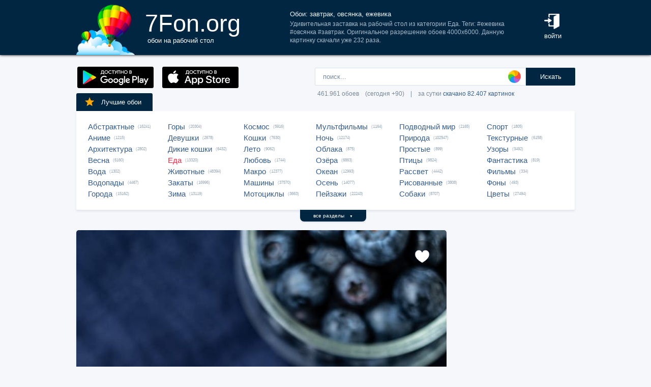

--- FILE ---
content_type: text/html; charset=utf-8
request_url: https://www.google.com/recaptcha/api2/aframe
body_size: 269
content:
<!DOCTYPE HTML><html><head><meta http-equiv="content-type" content="text/html; charset=UTF-8"></head><body><script nonce="4IkPGt9y5QkD3tzOWiwYjg">/** Anti-fraud and anti-abuse applications only. See google.com/recaptcha */ try{var clients={'sodar':'https://pagead2.googlesyndication.com/pagead/sodar?'};window.addEventListener("message",function(a){try{if(a.source===window.parent){var b=JSON.parse(a.data);var c=clients[b['id']];if(c){var d=document.createElement('img');d.src=c+b['params']+'&rc='+(localStorage.getItem("rc::a")?sessionStorage.getItem("rc::b"):"");window.document.body.appendChild(d);sessionStorage.setItem("rc::e",parseInt(sessionStorage.getItem("rc::e")||0)+1);localStorage.setItem("rc::h",'1769722588662');}}}catch(b){}});window.parent.postMessage("_grecaptcha_ready", "*");}catch(b){}</script></body></html>